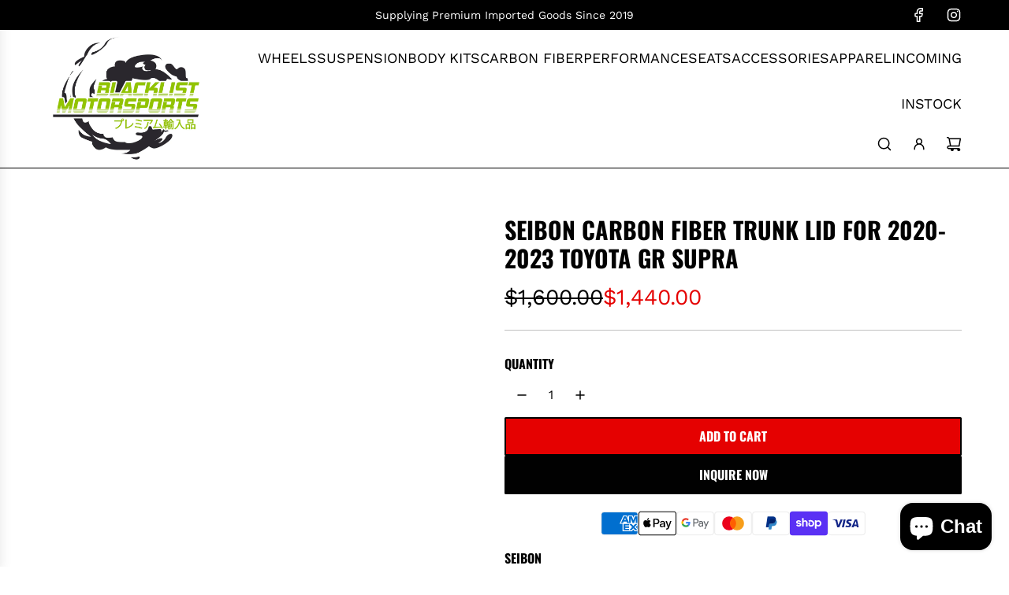

--- FILE ---
content_type: text/css
request_url: https://blacklistmotorsports.shop/cdn/shop/t/30/assets/section-image-with-text.min.css?v=149723361614844231851754342962
body_size: -177
content:
.image-with-text-wrapper .image-with-text__container:not(.wrapper-spacing--h){padding-top:0!important;padding-bottom:0!important;margin-top:var(--padding-section-top)!important;margin-bottom:var(--padding-section-bottom)!important}@media screen and (max-width:767px){.image-with-text-wrapper .image-with-text__container:not(.wrapper-spacing--h){margin-top:0!important;margin-bottom:calc(var(--padding-section-bottom) * .75)!important}}.image-with-text-wrapper .homepage-featured-content-box-inner{padding:15px 30px}@media (min-width:768px){.image-with-text-wrapper .homepage-featured-content-box-inner{padding:0;width:max-content;max-width:75%;margin:0 auto}}.image-with-text-wrapper .homepage-content--image{padding:0}.image-with-text-wrapper .homepage-content--image.large--one-half{display:flex;flex-direction:column;justify-content:center;margin:0}.image-with-text-wrapper .homepage-content--image .icon--placeholder{border:0;height:500px}@media screen and (min-width:768px){.image-with-text-wrapper .homepage-content--image .icon--placeholder{height:550px}}.image-with-text-wrapper .featured-row__subtext p{margin-top:15px}.image-with-text-wrapper .featured-row__subtext p:first-child{margin-top:0}.image-with-text-wrapper .rte{margin-bottom:0}.image-with-text-wrapper .rte:not(:last-child){margin-bottom:15px}.image-with-text-wrapper .homepage-featured-box-btn{margin:0}@media screen and (min-width:768px){.feature-row__text-alignment--left .homepage-featured-box-btn,.feature-row__text-alignment--left a,.feature-row__text-alignment--left div,.feature-row__text-alignment--left h2.homepage-sections--title,.feature-row__text-alignment--left p{text-align:left}.feature-row__text-alignment--center a,.feature-row__text-alignment--center h2.homepage-sections--title,.feature-row__text-alignment--center p{text-align:center}.homepage-featured-box-btn{float:none}.feature-row__text-alignment--right .homepage-featured-box-btn,.feature-row__text-alignment--right a,.feature-row__text-alignment--right div,.feature-row__text-alignment--right h2.homepage-sections--title,.feature-row__text-alignment--right p{text-align:right}}.feature-row__text--right{flex-direction:row-reverse}.feature-row__text--right .homepage-featured-content-box{left:0}@media screen and (max-width:767px){.feature-row__text--right .homepage-featured-content-box{margin-top:0}}@media screen and (min-width:768px){.image-with-text__container:not(.wrapper-spacing--h) .feature-row__text--right .homepage-featured-content-box{margin-left:60px;border-radius:var(--block-border-radius)}.image-with-text__container:not(.wrapper-spacing--h) .feature-row__text--left .homepage-featured-content-box{margin-right:60px;border-radius:var(--block-border-radius)}}@media screen and (max-width:767px){.feature-row--overlapping .homepage-featured-content-box{background:unset;float:right}}@media screen and (min-width:768px){.feature-row--overlapping .feature-row__text--left .homepage-featured-content-box{border-top-left-radius:var(--block-border-radius);border-bottom-left-radius:var(--block-border-radius)}.feature-row--overlapping .feature-row__text--right .homepage-featured-content-box{border-top-right-radius:var(--block-border-radius);border-bottom-right-radius:var(--block-border-radius)}.feature-row--overlapping .homepage-featured-content-box-inner{padding:30px 0}}@media screen and (min-width:768px){.feature-row--no-overlapping .feature_row__image_wrapper{display:flex;flex-direction:column;justify-content:center}.feature-row--no-overlapping .homepage-featured-content-wrapper{display:flex}}@media screen and (max-width:767px){.feature-row--no-overlapping .feature_row__image_wrapper{float:right}}